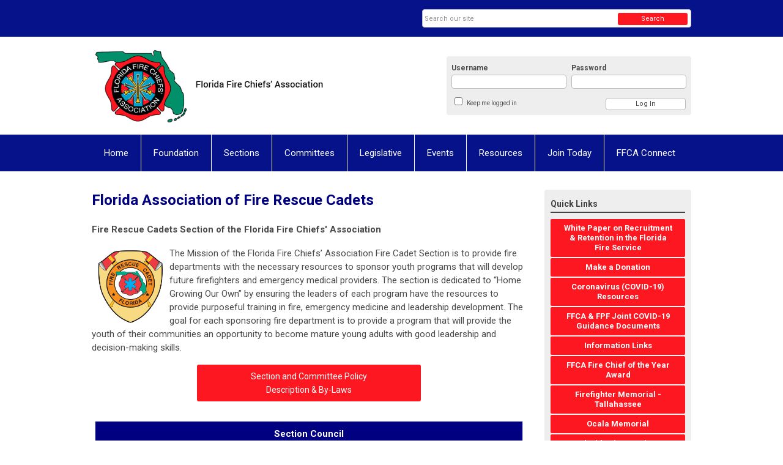

--- FILE ---
content_type: text/html; charset=utf-8
request_url: https://flfca.memberclicks.net/fire-rescue-cadets-section
body_size: 9315
content:
<!DOCTYPE html PUBLIC "-//W3C//DTD XHTML 1.0 Transitional//EN" "http://www.w3.org/TR/xhtml1/DTD/xhtml1-transitional.dtd">
<html xmlns="http://www.w3.org/1999/xhtml" xml:lang="en-us" lang="en-us" >
<head>
<link rel="stylesheet" href="https://cdn.icomoon.io/2584/MCFrontEnd/style-cf.css?p279bq">
<link href='https://fonts.googleapis.com/css?family=Roboto:400,700' rel='stylesheet' type='text/css'>
  <meta http-equiv="content-type" content="text/html; charset=utf-8" />
  <meta name="robots" content="index, follow" />
  <meta name="keywords" content="" />
  <meta name="title" content="Section Fire Rescue Cadet" />
  <meta name="author" content="Ngoc Huynh" />
  <meta name="description" content="" />
  <meta name="generator" content="MemberClicks Content Management System" />
  <title>Section Fire Rescue Cadet</title>
  <link href="/templates/vinings-jt/favicon.ico" rel="shortcut icon" type="image/x-icon" />
  <style type="text/css">
    ::-webkit-input-placeholder {color:inherit; opacity: 0.6}
    :-moz-placeholder {color:inherit;opacity:0.6}
    ::-moz-placeholder {color:inherit;opacity:0.6}
    :-ms-input-placeholder {color:inherit; opacity: 0.6}
  </style>
  <script type="text/javascript" src="https://flfca.memberclicks.net/includes/js/jquery.min.js"></script>
  <script type="text/javascript" src="https://flfca.memberclicks.net/includes/js/jquery-migrate.min.js"></script>
  <script type="text/javascript">
    (function($){
      jQuery.fn.extend({
        live: function (event, callback) {
          if (this.selector) {
            jQuery(document).on(event, this.selector, callback);
          }
        },
        curCSS : function (element, attrib, val){
          $(element).css(attrib, val);
        }
      })
    })(jQuery);
  </script>
  <script type="text/javascript">jQuery.noConflict();</script>
  <script type="text/javascript" src="https://flfca.memberclicks.net/includes/js/jquery-ui-custom-elvn-fr.min.js"></script>
  <script type="text/javascript" src="https://flfca.memberclicks.net/includes/js/jQueryUIDialogInclude.js"></script>
  <script type="text/javascript" src="https://flfca.memberclicks.net/includes/js/jquery.dataTables.js"></script>
  <script type="text/javascript" src="https://flfca.memberclicks.net/includes/js/jquery.tablednd-0.5.js"></script>
  <script type="text/javascript" src="https://flfca.memberclicks.net/includes/js/json2.js"></script>
  <script type="text/javascript" src="/ui-v2/js/libs/underscore/underscore.js"></script>
  <link rel="stylesheet" href="https://flfca.memberclicks.net/includes/css/themes/base/ui.all.css" type="text/css" />
  <link rel="stylesheet" href="https://flfca.memberclicks.net/includes/css/jqueryui.css" type="text/css" />
  <link rel="stylesheet" href="https://flfca.memberclicks.net/includes/css/system-messages.css" type="text/css" />
  <script type="text/javascript" src="/plugins/system/mtupgrade/mootools.js"></script>
  <script type="text/javascript" src="/includes/js/joomla.javascript.js"></script>
  <script type="text/javascript" src="/media/system/js/caption.js"></script>
  <script type='text/javascript'>
/*<![CDATA[*/
	var jax_live_site = 'https://flfca.memberclicks.net/index.php';
	var jax_site_type = '1.5';
	var jax_token_var = '0a11add1d598f47281605f434e8cf4fd';
/*]]>*/
</script><script type="text/javascript" src="https://flfca.memberclicks.net/plugins/system/pc_includes/ajax_1.3.js"></script>
  <link rel="stylesheet" href="/media/system/css/modal.css" type="text/css" />
  <script type="text/javascript" src="/media/system/js/modal.js"></script>
  <script type="text/javascript">
      window.addEvent("domready", function() {
          SqueezeBox.initialize({});
          $$("a.modal").each(function(el) {
              el.addEvent("click", function(e) {
                  new Event(e).stop();
                  SqueezeBox.fromElement(el);
              });
          });
      });
  </script>
  <script type="text/javascript">
    jQuery(document).ready(function() {
      var mcios = navigator.userAgent.toLowerCase().match(/(iphone|ipod|ipad)/);
      var supportsTouch = 'ontouchstart' in window || window.navigator.msMaxTouchPoints || navigator.userAgent.toLowerCase().match(/(iemobile)/);
      if (mcios) {
        jQuery('#bkg').addClass('mc-touch mc-ios');
      } else if (supportsTouch) {
        jQuery('#bkg').addClass('mc-touch non-ios');
      } else {
        jQuery('#bkg').addClass('mc-no-touch');
      }
      jQuery('#cToolbarNavList li:has(li)').addClass('parent');
    });
  </script>

<link rel="stylesheet" href="/templates/system/css/general.css" type="text/css" />
<link rel="stylesheet" href="/jmc-assets/nivo-slider-css/nivo-slider.css" type="text/css" />
<link rel="stylesheet" href="/jmc-assets/nivo-slider-css/nivo-themes/mc01/mc01.css" type="text/css" />
<link rel="stylesheet" href="/jmc-assets/nivo-slider-css/nivo-themes/mc02/mc02.css" type="text/css" />
<link rel="stylesheet" href="/templates/vinings-jt/css/editor.css" type="text/css" />
<!--[if lte IE 8]>
    <link rel="stylesheet" type="text/css" href="/templates/vinings-jt/css/ie8.css" />
<![endif]-->
<script type="text/javascript" src="/jmc-assets/global-js/hoverIntent.js"></script>
<script type="text/javascript" src="/jmc-assets/global-js/jquery.nivo.slider.pack.js"></script>
<script type="text/javascript">
jQuery(function(){
    jQuery('.socnets ul > li > a > span').each(function() {
        var socnetText = jQuery(this).text().toLowerCase();
        jQuery(this).addClass('icon-'+socnetText);
        jQuery(this).parent('a').addClass(socnetText);
  });
});
</script>
<script type="text/javascript">// <![CDATA[
jQuery(window).load(function() {
    jQuery('#slider').nivoSlider({
        effect: 'fade', // Specify sets like: 'fold,fade,sliceDown'
        slices: 1, // For slice animations
        boxCols: 1, // For box animations
        boxRows: 1, // For box animations
        animSpeed: 500, // Slide transition speed
        pauseTime: 5000, // How long each slide will show
        startSlide: 0, // Set starting Slide (0 index)
        directionNav: false, // Next & Prev navigation
        directionNavHide: true, // Only show on hover
        controlNav: false, // 1,2,3... navigation
        controlNavThumbs: false, // Use thumbnails for Control Nav
        pauseOnHover: true, // Stop animation while hovering
        manualAdvance: false, // Force manual transitions
        prevText: 'Prev', // Prev directionNav text
        nextText: 'Next', // Next directionNav text
        randomStart: true, // Start on a random slide
        beforeChange: function(){}, // Triggers before a slide transition
        afterChange: function(){}, // Triggers after a slide transition
        slideshowEnd: function(){}, // Triggers after all slides have been shown
        lastSlide: function(){}, // Triggers when last slide is shown
        afterLoad: function(){} // Triggers when slider has loaded
    });
});
// ]]></script>
<script type="text/javascript" src="/jmc-assets/global-js/jquery.zrssfeed-update.js"></script>
<script type="text/javascript">// <![CDATA[
jQuery(document).ready(function () {
	jQuery('#mc-blog-feed').rssfeed('http://mediatracking.com/mynewsclips/518_newsclips.xml',{
		date: false,
		header: false,
		content: false,
		limit: 4,
		readmore: false,
		titletag: 'span'
	});
});
// ]]></script>
</head>
<body id="bkg">
    <div id="viewports">
        <div id="phone-portrait"></div>
        <div id="phone-landscape"></div>
        <div id="tablet-portrait"></div>
        <div id="tablet-landscape"></div>
    </div>
    <div class="site-container">
        <div id="site-wrap">

            <div id="menu-button">
                <div class="site-width">
                    <a class="toggle-menu icon-menu" href="#">Menu</a>
                                        <a class="toggle-login" href="#">Member Login</a>
                                        <div class="mobile-menu">
                        <ul class="menu resp-menu"><li class="parent item1"><a href="https://flfca.memberclicks.net/"><span>Home</span></a><ul><li class="item122"><a href="/about-us"><span>About Us</span></a></li><li class="item125"><a href="/board-of-directors"><span>Board of Directors</span></a></li><li class="item126"><a href="https://www.ffca.org/assets/FFCAFlash/Docs/FFCA%20Constitution%20and%20By-Laws%20Nov%2029%202021_finalized2.16.2022.pdf" target="_blank"><span>FFCA Constitution and By-Laws</span></a></li><li class="item123"><a href="https://flfca.memberclicks.net/assets/docs/2025%20FFCA%20Strategic%20Business%20Plan%20Final.pdf" target="_blank"><span>FFCA Strategic Plan</span></a></li><li class="parent item127"><span class="separator"><span>Awards</span></span><ul><li class="parent item134"><a href="/hall-of-honor"><span>Hall of Honor</span></a></li><li class="item132"><a href="/florida-fire-ems-conference-awards"><span>Florida Fire &amp; EMS Conference Awards</span></a></li><li class="item226"><a href="/evt-of-the-year-award"><span>EVT of the Year Award</span></a></li><li class="item255"><a href="/fire-chief-of-the-year-award"><span>Fire Chief of the Year Award</span></a></li><li class="item133"><a href="/ffca-safety-and-health-award"><span>FFCA Safety and Health Award</span></a></li></ul></li><li class="item166"><a href="/code-of-ethics"><span>Code of Ethics</span></a></li><li class="item173"><a href="/ffca-regional-map"><span>FFCA Regional Map</span></a></li><li class="item208"><a href="/ffca-past-presidents"><span>FFCA Past Presidents</span></a></li></ul></li><li class="parent item135"><a href="/foundation"><span>Foundation</span></a><ul><li class="item136"><a href="/board-of-trustees"><span>Board of Trustees</span></a></li><li class="item137"><a href="https://www.ffca.org/assets/docs/FFESF/FOUNDATION%20BYLAWS-approved%20and%20accepted%203.7.18-updated%20with%20new%20name-dgh2.5.20.pdf" target="_blank"><span>Florida Fire Chiefs' Foundation Bylaws</span></a></li><li class="item139"><a href="/scholarship"><span>Firefighter/EMT Scholarship Program</span></a></li><li class="item249"><a href="/grants"><span>Educational Grants</span></a></li></ul></li><li class="parent active item129"><a href="/sections"><span>Sections</span></a><ul><li class="item154"><a href="/ems-section"><span>EMS Section</span></a></li><li class="item156"><a href="/emergency-vehicle-technicians-section"><span>Emergency Vehicle Technicians Section</span></a></li><li class="item160"><a href="/executive-leadership-development-section"><span>Executive Leadership Development Section</span></a></li><li class="item155"><a href="/search-and-rescue-section-fasar-"><span>Search and Rescue Section (FASAR)</span></a></li><li id="current" class="active item157"><a href="/fire-rescue-cadets-section"><span>Fire Rescue Cadets Section</span></a></li><li class="item161"><a href="/fire-prevention-and-risk-reduction"><span>Fire Prevention and Risk Reduction Section</span></a></li><li class="item158"><a href="/hazmat-responders-section"><span>Hazmat Responders Section</span></a></li><li class="item162"><a href="/honor-guard-section"><span>Honor Guard Section</span></a></li><li class="item163"><a href="/training-and-education-section"><span>Training and Education Section</span></a></li><li class="item159"><a href="/public-information-officers-section"><span>Public Information Officers Section</span></a></li><li class="item164"><a href="/florida-volunteer-fire-officers-section"><span>Florida Combination and Volunteer Fire Officers Section</span></a></li><li class="item207"><a href="/safety-health-section"><span>Safety &amp; Health Section</span></a></li><li class="item245"><a href="https://www.ffca.org/assets/docs/Bylaws/Section%20and%20Committee%20Policy%20-%20Description%20and%20By-Laws-approved3.9.2022.pdf" target="_blank"><span>Section and Committee Policy - Description and By-Laws</span></a></li></ul></li><li class="parent item130"><a href="/committees"><span>Committees</span></a><ul><li class="item209"><a href="/competitive-bid-committee"><span>Competitive Bid</span></a></li><li class="item210"><a href="/domestic-security-resource-committee"><span>Domestic Security</span></a></li><li class="item212"><a href="/government-relations-committee"><span>Government Relations</span></a></li><li class="item213"><a href="/special-appointment-ffca-chaplain"><span>FFCA Chaplain</span></a></li><li class="item214"><a href="/statewide-emergency-response-committee"><span>Statewide Emergency</span></a></li><li class="item215"><a href="/wildland-fire-committee"><span>Wildland Fire</span></a></li><li class="item270"><a href="/women-in-the-florida-fire-service"><span>Women in the Florida Fire Service</span></a></li><li class="item246"><a href="https://www.ffca.org/assets/docs/Bylaws/Section%20and%20Committee%20Policy%20-%20Description%20and%20By-Laws-approved3.9.2022.pdf"><span>Section and Committee Policy - Description and By-Laws</span></a></li></ul></li><li class="parent item131"><a href="/legislative"><span>Legislative</span></a><ul><li class="item228"><a href="https://flfca.memberclicks.net/assets/docs/LEGISLATION/2024%20FFCA%20Legislative%20Session%20Summary%20FINAL.pdf" target="_blank"><span>2024 FFCA Legislative Session Final Report</span></a></li><li class="item175"><a href="https://votervoice.net/FFCA/Bills"><span>Legislation Being Tracked</span></a></li><li class="item150"><a href="https://votervoice.net/FFCA/Home"><span>Legislative Action Center</span></a></li><li class="item151"><a href="/key-legislative-contacts"><span>Key Legislative Contacts</span></a></li><li class="item153"><a href="/pemt-public-emergency-medical-transportation-supplemental-reimbursement-program"><span>PEMT-Public Emergency Medical Transportation Supplemental Reimbursement Program</span></a></li><li class="item266"><a href="/2023-legislative-session-recap"><span>2023 Legislative Session Recap</span></a></li></ul></li><li class="parent item142"><a href="/events"><span>Events</span></a><ul><li class="item227"><a href="/events-calendar"><span>Events Calendar</span></a></li><li class="item253"><a href="https://flfireems.com/" target="_blank"><span>Florida Fire &amp; EMS Conference</span></a></li><li class="item271"><a href="/evt"><span>EVT Training Academy</span></a></li><li class="item247"><a href="/edc"><span>Executive Development Conference</span></a></li><li class="item251"><a href="/shc"><span>Safety and Health Conference</span></a></li><li class="item257"><a href="/esli"><span>Emergency Services Leadership Institute (ESLI)</span></a></li></ul></li><li class="parent item235"><a href="/resources"><span>Resources</span></a><ul><li class="item239"><a href="/covid-19-resources"><span>COVID-19 Resources</span></a></li><li class="item237"><a href="/lexipol"><span>Lexipol Training and Resources</span></a></li><li class="item236"><a href="/resource-articles"><span>Resource Articles</span></a></li><li class="item242"><a href="https://www.flsheriffs.org/law-enforcement-programs/cooperative-purchasing-program" target="_blank"><span>Cooperative Purchasing Program</span></a></li><li class="item244"><a href="/advertising-opportunities"><span>Advertising Opportunities</span></a></li><li class="item272"><a href="https://cmdgifts.com/collections/ffca " target="_blank"><span>FFCA Online Store</span></a></li></ul></li><li class="parent item143"><a href="/join-today"><span>Join Today</span></a><ul><li class="item144"><a href="/ffca-membership"><span>FFCA Membership</span></a></li><li class="item145"><a href="/corporate-membership"><span>Corporate Membership</span></a></li></ul></li><li class="item254"><a href="https://ffca.tradewing.com/" target="_blank"><span>FFCA Connect</span></a></li></ul>
                        
                    </div>
                    <div class="clarence"></div>
                </div>
            </div>

            <div id="header" class="header-top-bar">
                <div class="site-width">
                    <div class="mc-logo-link"><a title="Florida Fire Chief's Association" href="/"><img title="" src="/assets/site/flfca-logo.png" alt="" align="" hspace="" vspace="" /></a></div>
                                        <div class="login-container">		<div class="moduletable mc-login">
		            <!-- >>> Modules Anywhere >>> -->
			<div id="form-login">
			<div class="mc-new-login-errorMessage" style="display: none;"></div>
			<p id="form-login-username">
				<label for="modlgn_username">Username</label>
				<input type="text" id="modlgn_username" class="inputbox mc-new-login-username" name="username" alt="username" size="18" autocorrect="off" autocapitalize="off" autocomplete="off" spellcheck="false">
			</p>
	
			<p id="form-login-password">
				<label for="modlgn_passwd">Password</label>
				<input type="password" id="modlgn_passwd" class="inputbox mc-new-login-password" name="passwd" alt="password" size="18" autocorrect="off" autocapitalize="off" autocomplete="off" spellcheck="false">
			</p>

			<p id="form-login-remember">
				<input type="checkbox" id="modlgn_keepMeLoggedIn" class="inputCheckbox mc-new-login-keepMeLoggedIn"/>
				<label for="modlgn_keepMeLoggedIn">Keep me logged in</label>
			</p>
	
			<input type="button" class="button mc-new-login-button" value="Log In" />
		</div>

		<script>
		(function() {
			var closeStyling = document.createElement("style");
			closeStyling.innerHTML += ".mc-new-login-errorMessage {  position: absolute; background-color: #FFDDDD; border: 1px solid red; padding: 25px; width: 80%; height: 80%; box-sizing: border-box; top: 10%; left: 10%; text-align: center; }";
			closeStyling.innerHTML += "#header .mc-new-login-errorMessage { height: 100%; width: 100%; top: 0px; left: 0px; z-index: 1; font-size: 12px; padding: 0px; padding-right: 15px; }";
			closeStyling.innerHTML += ".mc-new-login-errorMessage::after { content: 'x'; position: absolute; top: 0px; right: 5px; font-size: 20px; cursor: pointer; }";
			document.head.appendChild(closeStyling);

			if (window.newLoginCount === undefined) {
				window.newLoginCount = 0;
			} else {
				window.newLoginCount++;
			}
			
			window._MCLoginAuthenticationInProgress = false;

			var thisCount = window.newLoginCount;
			var loginButton = document.getElementsByClassName('mc-new-login-button')[thisCount];
			var usernameField = document.getElementsByClassName('mc-new-login-username')[thisCount];
			var passwordField = document.getElementsByClassName('mc-new-login-password')[thisCount];
			var keepMeLoggedInCheckbox = document.getElementsByClassName('mc-new-login-keepMeLoggedIn')[thisCount];
			var errorMessageBox = document.getElementsByClassName('mc-new-login-errorMessage')[thisCount];

			loginButton.addEventListener("click", loginClickHandler);
			usernameField.addEventListener("keydown", keydownHandler);
			passwordField.addEventListener("keydown", keydownHandler);
			errorMessageBox.addEventListener("click", function () { setMessage(); });

			function keydownHandler(event) {
				var key = event.which || event.keyCode || event.code;
				if (key === 13) {
					loginClickHandler();
				}
			}

			function loginClickHandler() {
				if(!window._MCLoginAuthenticationInProgress){
					setMessage();
					window._MCLoginAuthenticationInProgress = true;
					var xhr = new XMLHttpRequest();
					xhr.addEventListener("load", handleAuthResponse);
					xhr.open("POST", "/ui-login/v1/authenticate");
					xhr.setRequestHeader("Content-type", "application/json");
					xhr.send(JSON.stringify({username: usernameField.value, password: passwordField.value, authenticationType: 0, keepMeLoggedIn: keepMeLoggedInCheckbox.checked, preventLapsedAuth: true}));
				}
			}

			function handleAuthResponse() {
				window._MCLoginAuthenticationInProgress = false;
				var response = JSON.parse(this.responseText);
				var serviceId = "7430";

				if (this.status < 400 && !!response.token) {
					var standardDomain = "memberclicks.net";
					if(location.origin && location.origin.indexOf(standardDomain) === -1 && serviceId === "9436"){
						var standardDomainUrl = "https://flfca.memberclicks.net/";
						var encodedUri = btoa( "/login") + "#/authenticate-token";
						var interval;
						var popup = window.open(standardDomainUrl + "index.php?option=com_user&task=loginByToken&mcid_token=" + response.token + "&return=" + encodedUri,
							"_blank",
							"scrollbars=yes,resizable=yes,top=200,left=500,width=600,height=800");
						var redirectOnPopupEvent = function(event){
							if(event.origin + '/' == standardDomainUrl ){
								if(event.data === 'authenticationComplete' && event.source === popup){
									window._MCLoginAuthenticationInProgress = false;
									window.removeEventListener('message', redirectOnPopupEvent);
									clearInterval(interval);
									window.location.href = "/index.php?option=com_user&task=loginByToken&mcid_token=" + response.token;
								}
							}
						}
						window.addEventListener("message", redirectOnPopupEvent);
						interval = setInterval(function(){
							if(popup.closed){
								window._MCLoginAuthenticationInProgress = false;
								window.removeEventListener('message', redirectOnPopupEvent);
								clearInterval(interval);
								window.location.href = "/index.php?option=com_user&task=loginByToken&mcid_token=" + response.token;
							}
						}, 200)
					}else{
						window._MCLoginAuthenticationInProgress = false;
						window.location.href = "/index.php?option=com_user&task=loginByToken&mcid_token=" + response.token;
					}
				} else {
					setMessage(response.message, response.resetToken);
				}
			}

			function setMessage(message, token) {
				if (message) {
					errorMessageBox.style.display = "block";
					errorMessageBox.innerHTML = message + "<br /><a href='/login#/retrieve-username/'>RETRIEVE USERNAME</a> | <a href='/login#/reset-password/'>RESET PASSWORD</a>";
					if (token) {
						errorMessageBox.innerHTML += "<br /><a href='/login#/reset-password/" + token +"'>RESET PASSWORD</a>";
					}
				} else {
					errorMessageBox.style.display = "none";
					errorMessageBox.innerHTML = "";
				}
			}
		})()
		</script>
	<!-- <<< Modules Anywhere <<< -->		</div>
	</div>
                                        <div class="clarence"></div>
                </div>
            </div>

            <div class="top-bar"><div id="search-container">
                        <div id="search-button">
                            <div class="site-width">
                                <a class="toggle-search" href="#">Search</a>
                                <div class="clarence"></div>
                            </div>
                        </div>
                        <div id="search-bar">
                            <div class="site-width">
                                		<div class="moduletable mc-search raw single-search">
		            <form action="/index.php?option=com_search" method="post" name="mod_search_form" class="mc-site-search-mod">
    <div class="search mc-search raw single-search">
		<input name="searchword" id="mod_search_searchword" alt="Search" class="inputbox inputbox mc-search raw single-search" type="text" size="20" value=""  placeholder="Search our site"  onfocus="this.placeholder = ''" onblur="this.placeholder = 'Search our site'" /><a href="#" class="test button mc-search raw single-search">Search</a>	</div>
	<input type="hidden" name="task"   value="search" />
	<input type="hidden" name="option" value="com_search" />
    <input type="hidden" name="0a11add1d598f47281605f434e8cf4fd" value="1" />
</form>
<script type="text/javascript">
	jQuery('form.mc-site-search-mod').find('a').click(function(e){
		e.preventDefault();
		var mcSiteSearchText = jQuery(this).closest('form.mc-site-search-mod').find('input.inputbox').val();
		if (mcSiteSearchText != ''){
			jQuery(this).closest('form.mc-site-search-mod').submit();
		}
	});
</script>
		</div>
	
                                <div class="clarence"></div>
                            </div>
                        </div>
                    </div></div>
            <div id="menu-container">
                    <div class="site-width">
                        <div id="primary-menu">
                            <div class="mc-dropdown">
                                <ul class="menu resp-menu"><li class="parent item1"><a href="https://flfca.memberclicks.net/"><span>Home</span></a><ul><li class="item122"><a href="/about-us"><span>About Us</span></a></li><li class="item125"><a href="/board-of-directors"><span>Board of Directors</span></a></li><li class="item126"><a href="https://www.ffca.org/assets/FFCAFlash/Docs/FFCA%20Constitution%20and%20By-Laws%20Nov%2029%202021_finalized2.16.2022.pdf" target="_blank"><span>FFCA Constitution and By-Laws</span></a></li><li class="item123"><a href="https://flfca.memberclicks.net/assets/docs/2025%20FFCA%20Strategic%20Business%20Plan%20Final.pdf" target="_blank"><span>FFCA Strategic Plan</span></a></li><li class="parent item127"><span class="separator"><span>Awards</span></span><ul><li class="parent item134"><a href="/hall-of-honor"><span>Hall of Honor</span></a></li><li class="item132"><a href="/florida-fire-ems-conference-awards"><span>Florida Fire &amp; EMS Conference Awards</span></a></li><li class="item226"><a href="/evt-of-the-year-award"><span>EVT of the Year Award</span></a></li><li class="item255"><a href="/fire-chief-of-the-year-award"><span>Fire Chief of the Year Award</span></a></li><li class="item133"><a href="/ffca-safety-and-health-award"><span>FFCA Safety and Health Award</span></a></li></ul></li><li class="item166"><a href="/code-of-ethics"><span>Code of Ethics</span></a></li><li class="item173"><a href="/ffca-regional-map"><span>FFCA Regional Map</span></a></li><li class="item208"><a href="/ffca-past-presidents"><span>FFCA Past Presidents</span></a></li></ul></li><li class="parent item135"><a href="/foundation"><span>Foundation</span></a><ul><li class="item136"><a href="/board-of-trustees"><span>Board of Trustees</span></a></li><li class="item137"><a href="https://www.ffca.org/assets/docs/FFESF/FOUNDATION%20BYLAWS-approved%20and%20accepted%203.7.18-updated%20with%20new%20name-dgh2.5.20.pdf" target="_blank"><span>Florida Fire Chiefs' Foundation Bylaws</span></a></li><li class="item139"><a href="/scholarship"><span>Firefighter/EMT Scholarship Program</span></a></li><li class="item249"><a href="/grants"><span>Educational Grants</span></a></li></ul></li><li class="parent active item129"><a href="/sections"><span>Sections</span></a><ul><li class="item154"><a href="/ems-section"><span>EMS Section</span></a></li><li class="item156"><a href="/emergency-vehicle-technicians-section"><span>Emergency Vehicle Technicians Section</span></a></li><li class="item160"><a href="/executive-leadership-development-section"><span>Executive Leadership Development Section</span></a></li><li class="item155"><a href="/search-and-rescue-section-fasar-"><span>Search and Rescue Section (FASAR)</span></a></li><li id="current" class="active item157"><a href="/fire-rescue-cadets-section"><span>Fire Rescue Cadets Section</span></a></li><li class="item161"><a href="/fire-prevention-and-risk-reduction"><span>Fire Prevention and Risk Reduction Section</span></a></li><li class="item158"><a href="/hazmat-responders-section"><span>Hazmat Responders Section</span></a></li><li class="item162"><a href="/honor-guard-section"><span>Honor Guard Section</span></a></li><li class="item163"><a href="/training-and-education-section"><span>Training and Education Section</span></a></li><li class="item159"><a href="/public-information-officers-section"><span>Public Information Officers Section</span></a></li><li class="item164"><a href="/florida-volunteer-fire-officers-section"><span>Florida Combination and Volunteer Fire Officers Section</span></a></li><li class="item207"><a href="/safety-health-section"><span>Safety &amp; Health Section</span></a></li><li class="item245"><a href="https://www.ffca.org/assets/docs/Bylaws/Section%20and%20Committee%20Policy%20-%20Description%20and%20By-Laws-approved3.9.2022.pdf" target="_blank"><span>Section and Committee Policy - Description and By-Laws</span></a></li></ul></li><li class="parent item130"><a href="/committees"><span>Committees</span></a><ul><li class="item209"><a href="/competitive-bid-committee"><span>Competitive Bid</span></a></li><li class="item210"><a href="/domestic-security-resource-committee"><span>Domestic Security</span></a></li><li class="item212"><a href="/government-relations-committee"><span>Government Relations</span></a></li><li class="item213"><a href="/special-appointment-ffca-chaplain"><span>FFCA Chaplain</span></a></li><li class="item214"><a href="/statewide-emergency-response-committee"><span>Statewide Emergency</span></a></li><li class="item215"><a href="/wildland-fire-committee"><span>Wildland Fire</span></a></li><li class="item270"><a href="/women-in-the-florida-fire-service"><span>Women in the Florida Fire Service</span></a></li><li class="item246"><a href="https://www.ffca.org/assets/docs/Bylaws/Section%20and%20Committee%20Policy%20-%20Description%20and%20By-Laws-approved3.9.2022.pdf"><span>Section and Committee Policy - Description and By-Laws</span></a></li></ul></li><li class="parent item131"><a href="/legislative"><span>Legislative</span></a><ul><li class="item228"><a href="https://flfca.memberclicks.net/assets/docs/LEGISLATION/2024%20FFCA%20Legislative%20Session%20Summary%20FINAL.pdf" target="_blank"><span>2024 FFCA Legislative Session Final Report</span></a></li><li class="item175"><a href="https://votervoice.net/FFCA/Bills"><span>Legislation Being Tracked</span></a></li><li class="item150"><a href="https://votervoice.net/FFCA/Home"><span>Legislative Action Center</span></a></li><li class="item151"><a href="/key-legislative-contacts"><span>Key Legislative Contacts</span></a></li><li class="item153"><a href="/pemt-public-emergency-medical-transportation-supplemental-reimbursement-program"><span>PEMT-Public Emergency Medical Transportation Supplemental Reimbursement Program</span></a></li><li class="item266"><a href="/2023-legislative-session-recap"><span>2023 Legislative Session Recap</span></a></li></ul></li><li class="parent item142"><a href="/events"><span>Events</span></a><ul><li class="item227"><a href="/events-calendar"><span>Events Calendar</span></a></li><li class="item253"><a href="https://flfireems.com/" target="_blank"><span>Florida Fire &amp; EMS Conference</span></a></li><li class="item271"><a href="/evt"><span>EVT Training Academy</span></a></li><li class="item247"><a href="/edc"><span>Executive Development Conference</span></a></li><li class="item251"><a href="/shc"><span>Safety and Health Conference</span></a></li><li class="item257"><a href="/esli"><span>Emergency Services Leadership Institute (ESLI)</span></a></li></ul></li><li class="parent item235"><a href="/resources"><span>Resources</span></a><ul><li class="item239"><a href="/covid-19-resources"><span>COVID-19 Resources</span></a></li><li class="item237"><a href="/lexipol"><span>Lexipol Training and Resources</span></a></li><li class="item236"><a href="/resource-articles"><span>Resource Articles</span></a></li><li class="item242"><a href="https://www.flsheriffs.org/law-enforcement-programs/cooperative-purchasing-program" target="_blank"><span>Cooperative Purchasing Program</span></a></li><li class="item244"><a href="/advertising-opportunities"><span>Advertising Opportunities</span></a></li><li class="item272"><a href="https://cmdgifts.com/collections/ffca " target="_blank"><span>FFCA Online Store</span></a></li></ul></li><li class="parent item143"><a href="/join-today"><span>Join Today</span></a><ul><li class="item144"><a href="/ffca-membership"><span>FFCA Membership</span></a></li><li class="item145"><a href="/corporate-membership"><span>Corporate Membership</span></a></li></ul></li><li class="item254"><a href="https://ffca.tradewing.com/" target="_blank"><span>FFCA Connect</span></a></li></ul>
                                
                            </div>
                        </div>
                        <div class="clarence"></div>
                    </div>
                </div>
                                                <div id="content-wrap" class="r-mid">
                            <div class="site-width">
                    <div id="content-padding">
                        <div id="jmc-message"></div>
                        <div id="component-wrap">


<table class="contentpaneopen">



<tr>
<td valign="top">
<h1><span style="color: #000080;">Florida Association of Fire Rescue Cadets</span></h1>
<p><strong>Fire Rescue Cadets Section of the Florida Fire Chiefs' Association</strong></p>
<p><img style="float: left;" src="/assets/Fire%20Cadet%20gif.gif" alt="" width="127" height="130" />The Mission of the Florida Fire Chiefs’ Association Fire Cadet Section is to provide fire departments with the necessary resources to sponsor youth programs that will develop future firefighters and emergency medical providers. The section is dedicated to “Home Growing Our Own” by ensuring the leaders of each program have the resources to provide purposeful training in fire, emergency medicine and leadership development. The goal for each sponsoring fire department is to provide a program that will provide the youth of their communities an opportunity to become mature young adults with good leadership and decision-making skills.</p>
<h6><a href="https://www.ffca.org/assets/Section%20and%20Committee%20Policy%20-%20Description%20and%20By-laws%20Revised%20March%204%202021%20Post%20March%2017%202021.pdf" target="_blank">Section and Committee Policy<br />Description &amp; By-Laws</a></h6>
<center><br />
<table style="width: 700px;" border="0">
<tbody>
<tr style="background-color: #000080;">
<td style="color: #ffffff; text-align: center;" colspan="2"><strong>Section Council</strong></td>
</tr>
<tr>
<td style="width: 350px;"><strong>Chairperson</strong></td>
<td style="width: 350px;"><strong><a href="/cdn-cgi/l/email-protection#63000c160f1706112306101706110c050a11064d0c1104">Todd Coulter, Division Chief</a></strong><br />Estero Fire Rescue</td>
</tr>
<tr>
<td style="width: 350px;"><strong>FFCA Board Liaison       </strong>   </td>
<td style="width: 350px;"><a href="/cdn-cgi/l/email-protection#563e3b2216173a37353e233715392338222f780305"><strong>Harold Theus, Fire Chief</strong></a><br />Alachua County Fire Rescue</td>
</tr>
<tr>
<td style="width: 350px;">
<h6 style="text-align: left;"><a href="https://ffca.swoogo.com/cadet-membership-2026" target="_blank">FY2026 Cadet Membership &amp; Insurance Application</a></h6>
</td>
<td style="width: 350px;">
<h6><a title="" href="/assets/docs/Cadet%20Scholarship%20App%20081618.pdf" target="_self">FFESF Fire Rescue Cadet Scholarship</a></h6>
<h6 style="text-align: left;"><a href="http://ffcacadets.org/" target="_blank">Visit the FFCA Cadet Website!</a></h6>
<h6 style="text-align: left;"><a href="https://ffcacadets.org/events" target="_blank">Upcoming Cadet Events</a></h6>
</td>
</tr>
</tbody>
</table>
</center>
<p style="text-align: center;"> <br /><strong><span style="font-size: 18px;">FFCA Cadet Section Annual Summer Gator Fire Games - Alachua County, FL</span></strong></p>
<center><iframe frameborder="0" height="315" src="https://www.youtube.com/embed/aGFgwkXVg4E?si=AYdQaZbsv4RLxODI" title="YouTube video player" width="560" allowfullscreen=""></iframe></center>
<p style="text-align: center;"> <br /><strong><span style="font-size: 18px;">Fire Rescue Cadets 2023 Winter Fire Games - Orlando, FL</span></strong></p>
<div><iframe frameborder="0" height="315" src="https://www.youtube.com/embed/lzGU0e6DbPk" style="display: block; margin-left: auto; margin-right: auto;" title="YouTube video player" width="560" allowfullscreen=""></iframe></div></td>
</tr>

</table>
<span class="article_separator">&nbsp;</span>
</div>
                    </div>
                                                            <div id="right-bar" class="side-bar">		<div class="moduletable mc-button-list">
					<h3>Quick Links</h3>
		            <ul class="menu"><li class="item273"><a href="https://flfca.memberclicks.net/assets/docs/BoD/Florida%20Recruitment%20and%20Retention%20White%20Paper.pdf" target="_blank"><span>White Paper on Recruitment &amp; Retention in the Florida Fire Service</span></a></li><li class="item269"><a href="https://www.zeffy.com/en-US/donation-form/donate-to-the-florida-fire-chiefs-foundation" target="_blank"><span>Make a Donation</span></a></li><li class="item224"><a href="/coronavirus-resources"><span>Coronavirus (COVID-19) Resources</span></a></li><li class="item232"><a href="/ffca-fpf-joint-covid-19-guidance-documents"><span>FFCA &amp; FPF Joint COVID-19 Guidance Documents</span></a></li><li class="item149"><a href="/information-links"><span>Information Links</span></a></li><li class="item171"><a href="/ffca-fire-chief-of-the-year-award"><span>FFCA Fire Chief of the Year Award</span></a></li><li class="item170"><a href="/firefighter-memorial-tallahassee"><span>Firefighter Memorial - Tallahassee</span></a></li><li class="item191"><a href="/ocala-memorial"><span>Ocala Memorial</span></a></li><li class="item203"><a href="/florida-fire-service-magazine-information"><span>Florida Fire Service Magazine Information</span></a></li><li class="item205"><a href="/active-shooter-hostile-event-guideline"><span>Active Shooter Hostile Event Guideline</span></a></li></ul>		</div>
			<div class="moduletable">
					<h3>Follow us on Facebook</h3>
		            <div id="fb-root"></div>
<script data-cfasync="false" src="/cdn-cgi/scripts/5c5dd728/cloudflare-static/email-decode.min.js"></script><script>(function(d, s, id) {
  var js, fjs = d.getElementsByTagName(s)[0];
  if (d.getElementById(id)) return;
  js = d.createElement(s); js.id = id;
  js.src = "//connect.facebook.net/en_US/sdk.js#xfbml=1&version=v2.7";
  fjs.parentNode.insertBefore(js, fjs);
}(document, 'script', 'facebook-jssdk'));</script>

<div class="fb-page" data-href="https://www.facebook.com/FlFireChiefsAssociation/" data-tabs="timeline" data-height="350" data-small-header="true" data-adapt-container-width="true" data-hide-cover="true" data-show-facepile="false"><blockquote cite="https://www.facebook.com/FlFireChiefsAssociation/" class="fb-xfbml-parse-ignore"><a href="https://www.facebook.com/FlFireChiefsAssociation/">Florida Fire Chiefs&#039; Association</a></blockquote></div>		</div>
			<div class="moduletable mc-feed">
					<h3>Newsclips</h3>
		            <div id="mc-blog-feed"></div>		</div>
			<div class="moduletable">
					<h3>Five Bugle Sponsors</h3>
		            <div class="bannergroup">

<div class="banneritem"><a href="/index.php?option=com_banners&amp;task=click&amp;bid=20" target="_blank"><img src="/assets/LEXIPOL-300x250-Billboard_FFCA.jpg" alt="Banner" /></a><div class="clr"></div>
	</div>

</div>		</div>
	</div>
                                    </div>
                <div class="clarence"></div>
            </div>
                    </div>
        <div id="footer">
            <div class="site-width">
                <div class="footer-info">		<div class="moduletable mc-footer-info">
		            <address><span style="font-family: arial, helvetica, sans-serif; font-size: 14px;">© Florida Fire Chiefs' Association</span></address><address><span style="font-family: arial, helvetica, sans-serif; font-size: 14px;">(850) 900.5180</span></address><address><a href="/cdn-cgi/l/email-protection#1a73747c755a7c7c797b3475687d"><span style="font-family: arial, helvetica, sans-serif; font-size: 14px; color: #ff0000;"><span class="__cf_email__" data-cfemail="d1b8bfb7be91b7b7b2b0ffbea3b6">[email&#160;protected]</span></span></a></address><address><a href="/cdn-cgi/l/email-protection#9ef7f0f8f1def8f8fdffb0f1ecf9"></a></address>		</div>
	</div>
                <div class="socnets"><ul class="menu" id="socnets"><li class="item256"><a href="https://www.facebook.com/FlFireChiefsAssociation/" target="_blank"><span>Facebook</span></a></li><li class="item111"><a href="https://www.linkedin.com/in/florida-fire-chiefs-association-9855b971" target="_blank"><span>LinkedIn</span></a></li><li class="item152"><a href="https://twitter.com/FlFireChiefs"><span>Twitter</span></a></li></ul></div>
                <a id="RTT" href="#">Back to top <span class="icon-arrow-up"></span></a>
                <div class="clarence"></div>
            </div>
            <div id="pbmc-wrap">
                <a id="pbmc" title="powered by MemberClicks" href="http://www.memberclicks.com/">powered by
                    <span class="icon-mc-logomark"></span>
                    <span class="icon-mc-wordmark"></span>
                    <span class="mc-brand-container">MemberClicks</span>
                </a>
            </div>
            <div class="clarence"></div>
        </div>
    </div>
    <script data-cfasync="false" src="/cdn-cgi/scripts/5c5dd728/cloudflare-static/email-decode.min.js"></script><script type="text/javascript" src="/jmc-assets/global-js/mc-respond-orig-v1.7.js"></script>
    <!-- inject global template body code -->
        

			<script type="text/javascript">
			document.write(unescape("%3Cscript src='https://ssl.google-analytics.com/ga.js' type='text/javascript'%3E%3C/script%3E"));
			</script>
			<script type="text/javascript">
			try {
			var pageTracker = _gat._getTracker("UA-97393917-1");
			pageTracker._trackPageview();
			} catch(err) {}</script>
			</body></html>
